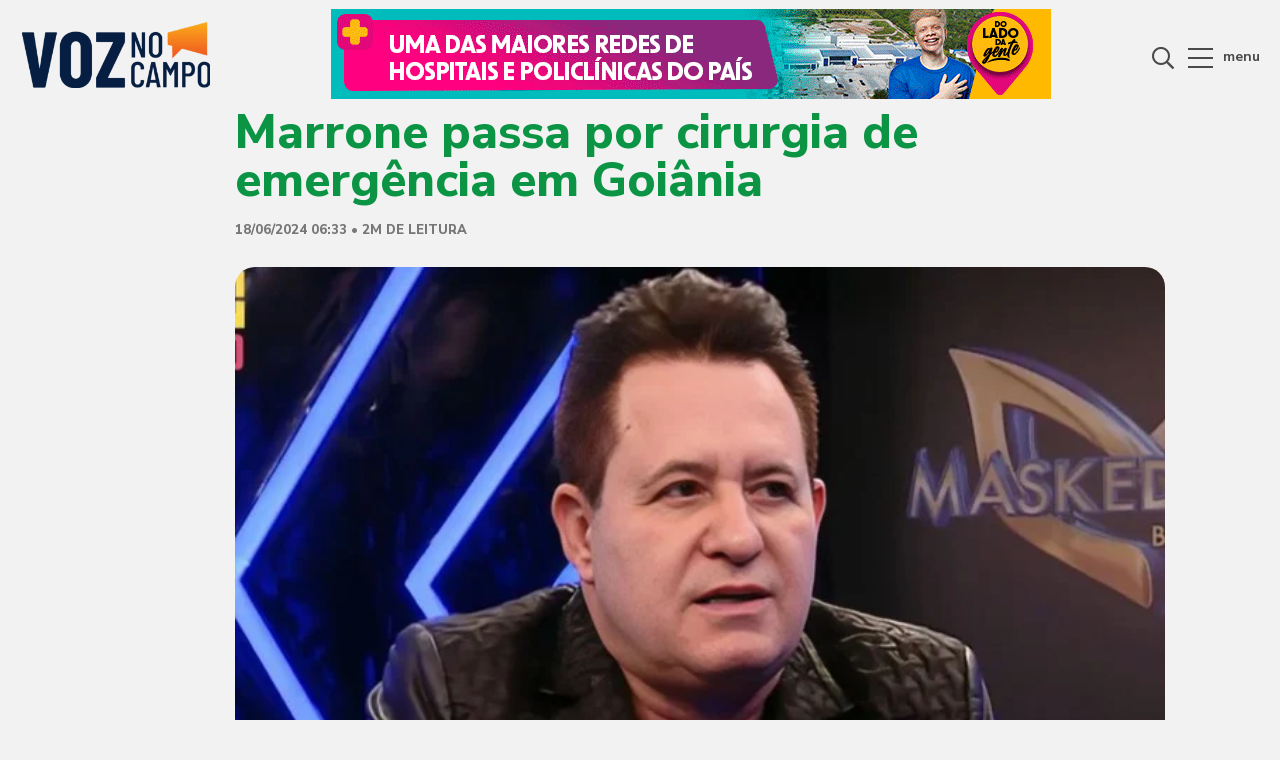

--- FILE ---
content_type: text/html; charset=utf-8
request_url: https://www.google.com/recaptcha/api2/aframe
body_size: 268
content:
<!DOCTYPE HTML><html><head><meta http-equiv="content-type" content="text/html; charset=UTF-8"></head><body><script nonce="x47_1pwFF_Kj5OE9_etEfQ">/** Anti-fraud and anti-abuse applications only. See google.com/recaptcha */ try{var clients={'sodar':'https://pagead2.googlesyndication.com/pagead/sodar?'};window.addEventListener("message",function(a){try{if(a.source===window.parent){var b=JSON.parse(a.data);var c=clients[b['id']];if(c){var d=document.createElement('img');d.src=c+b['params']+'&rc='+(localStorage.getItem("rc::a")?sessionStorage.getItem("rc::b"):"");window.document.body.appendChild(d);sessionStorage.setItem("rc::e",parseInt(sessionStorage.getItem("rc::e")||0)+1);localStorage.setItem("rc::h",'1768571753466');}}}catch(b){}});window.parent.postMessage("_grecaptcha_ready", "*");}catch(b){}</script></body></html>

--- FILE ---
content_type: text/css
request_url: https://avozdocampo.com/wp-content/themes/avozdocampo/assets/css/style.css
body_size: 4693
content:
*{margin:0;padding:0;border:0;font-weight:normal;font-size:100%;list-style:none;line-height:1;outline:0;background:none;-moz-box-sizing:border-box;-webkit-box-sizing:border-box;box-sizing:border-box;text-rendering:optimizeLegibility;-webkit-font-smoothing:antialiased;-moz-font-smoothing:antialiased;-ms-font-smoothing:antialiased;-o-font-smoothing:antialiased;font-smoothing:antialiased}:root{--black:#4a4a4a;--gray:#555;--green:#0b9444}.block{position:relative;float:left;width:100%;height:auto}.container{display:block;width:1280px;height:auto;margin:0 auto}.left{display:inline-block;width:calc(60% - 16px);height:auto;margin-right:16px;vertical-align:top}.right{display:inline-block;width:calc(40% - 4px);height:auto}a{color:var(--black);text-decoration:none;transition:all .5s ease}a:hover{color:var(--green)}body{background-color:#f2f2f2;color:var(--black);font:15px 'Nunito Sans',sans-serif}input,textarea,select,button{font:15px 'Nunito Sans',sans-serif;appearance:none;-webkit-appearance:none;border-radius:0;cursor:pointer}input[type="submit"],button{transition:all .5s ease}#header{height:auto;padding:20px 0}#header span.logo{float:left;width:190px;height:auto}#header span.logo img{display:block;width:100%;height:auto}#header span.menu{float:right;width:auto;margin-top:28px;cursor:pointer}#header span.menu b{position:relative;float:left;width:25px;height:25px;border-top:2px solid var(--black);transition:all .5s ease}#header span.menu b::before{position:absolute;top:7px;left:0;width:100%;height:2px;background-color:var(--black);transition:all .5s ease;content:''}#header span.menu b::after{position:absolute;top:16px;left:0;width:100%;height:2px;background-color:var(--black);transition:all .5s ease;content:''}#header span.menu em{display:inline-block;width:auto;margin:2px 0 0 10px;font-style:normal;font-weight:700;font-size:14px;text-transform:lowercase}#header span.menu b.on{border-top:transparent}#header span.menu b.on::before{top:8px;transform:rotate(-45deg)}#header span.menu b.on::after{top:8px;transform:rotate(45deg)}#header span.search{float:right;width:auto;margin:27px 14px 0 0;font-size:22px;color:var(--black);cursor:pointer}#header form{float:left;width:320px;height:auto;margin-left:110px}#header form input{display:block;width:100%;height:46px;padding:0 20px 0 52px;background:#fff url(http://avozdocampo.com/wp-content/themes/avozdocampo/assets/img/header-search.svg) no-repeat 20px center;border-radius:23px;border:1px solid #eaeaea;box-shadow:0 5px 20px rgba(0,0,0,.1);font-weight:600;font-size:14px;color:var(--black)}#header form input::placeholder{color:#bfbfbf}#header .right{float:right;width:auto;text-align:right}#header .right span.weather{display:inline-block;width:auto;margin-right:120px;vertical-align:middle;text-align:left}#header .right span.weather figure{display:inline-block;width:36px;height:auto;margin-right:20px;vertical-align:middle}#header .right span.weather figure img{display:block;width:100%;height:auto}#header .right span.weather figcaption{display:inline-block;width:auto;vertical-align:middle}#header .right span.weather figcaption b{display:block;margin-bottom:3px;font-weight:700;font-size:14px}#header .right span.weather figcaption em{display:inline-block;width:auto;margin-right:5px;font-weight:700;font-style:normal;font-size:14px;text-transform:lowercase}#header .right span.weather figcaption em.min{color:var(--green)}#header .right span.weather figcaption em.max{color:var(--green)}#header .right span.notify{position:relative;display:inline-block;width:auto;margin-right:30px;vertical-align:middle;cursor:pointer}#header .right span.notify i{display:block;font-size:24px}#header .right span.notify b{position:absolute;z-index:2;top:0;right:-2px;width:12px;height:12px;background-color:var(--green);border:2px solid #f2f2f2;border-radius:100%}#header .right span.user{position:relative;display:inline-block;width:auto;vertical-align:middle;cursor:pointer}#header .right span.user i{display:inline-block;width:auto;margin-right:7px;font-size:20px;vertical-align:middle}#header .right span.user figure{display:inline-block;width:auto;vertical-align:middle}#header .right span.user figure img{display:block;width:52px;height:52px;object-fit:cover;border-radius:100%}#header .right span.user nav{display:none;position:absolute;z-index:10;top:60px;right:0;width:120px;height:auto;padding:20px 20px 5px 20px;border-radius:10px;background-color:#fff;box-shadow:0 10px 30px rgba(0,0,0,.1)}#header .right span.user nav li a{display:block;margin-bottom:15px}#header .right span.user nav li a:hover{text-decoration:underline}#header .right span.user nav::before{position:absolute;top:-20px;left:0;width:100%;height:20px;background-color:transparent;content:''}#header .right span.user:hover nav{display:block}#search-box{position:fixed;z-index:1000;top:-500px;left:0;width:100%;height:auto;padding:40px;background-color:#fff;box-shadow:0 50px 50px rgba(0,0,0,.2);transition:all .5s ease}#search-box.on{top:0}#search-box h6{display:block;margin-bottom:10px;font-size:36px}#search-box input{display:inline-block;width:100%;height:60px;padding:0 40px;border-radius:60px;border:1px solid #ccc;font-size:20px}#menu{height:60px;margin-bottom:44px}#menu nav ul{display:flex;flex-grow:1;align-items:flex-start;justify-content:space-between;border-top:1px solid #d5d5d5;border-bottom:1px solid #a2a2a2}#menu nav ul li{position:relative;text-transform:uppercase}#menu nav ul li a{display:block;width:auto;height:60px;line-height:60px;font-weight:700}#menu nav ul li:hover .submenu{display:block}#menu nav ul li a.main{position:relative}#menu nav ul li:hover a.main::before{position:absolute;z-index:2;top:35px;left:10px;font-size:30px;color:#fff;font-weight:bold;font-family:'Font Awesome 5 Pro';content:'\f0de'}#menu .submenu{display:none;position:absolute;z-index:20;top:60px;right:-60px;width:480px;padding:20px 20px 0 20px;background-color:#fff;border-radius:10px;box-shadow:0 30px 60px rgba(0,0,0,.3)}#menu .submenu span{display:grid;grid-template-columns:1fr 1fr}#menu .submenu span a{display:block;height:auto;padding-bottom:30px;font-size:14px;line-height:1}#menu .submenu span a:hover{color:var(--green);text-decoration:underline}#bar-alert span a{display:inline-block;width:100%;height:auto;margin-bottom:40px;padding:15px 10px;text-align:center;font-size:14px;border:1px solid #ccc;color:var(--green);border-radius:10px;font-weight:bold}#bar-alert span a:hover{background-color:var(--green);border-color:var(--green);color:#fff}#feature .container{margin-bottom:44px;padding-bottom:44px;border-bottom:1px solid #a2a2a2}#feature .left section{float:left;width:100%;height:444px}#feature .left section article{position:relative;float:left;width:100%;height:444px}#feature .left section article figure{position:relative;float:left;width:548px;height:444px;background-color:#000;border-radius:10px;overflow:hidden}#feature .left section article figure img{position:absolute;top:0;left:0;width:100%;height:100%;object-fit:cover}#feature .left section article figcaption{position:absolute;top:50%;right:0;width:380px;height:360px;padding:35px;border-radius:10px;background-color:var(--green);transform:translateY(-50%)}#feature .left section article figcaption small{display:block;margin-bottom:10px;font-weight:800;font-size:12px;text-transform:uppercase;color:#fff}#feature .left section article figcaption h1{display:block;margin-bottom:10px;font-weight:800;font-size:30px;line-height:1.2;color:#fff}#feature .left section article figcaption p{display:block;line-height:1.4;color:#fff}#feature .left section .slick-dots{position:absolute;top:360px;right:35px;width:auto;text-align:right}#feature .left section .slick-dots li{display:inline-block;width:34px;height:4px;margin-left:18px;background-color:#fff;opacity:.3;cursor:pointer}#feature .left section .slick-dots li.slick-active{opacity:1}#feature .left section .slick-dots li button{text-indent:-9999em}#feature .right section{display:grid;grid-template-columns:1fr 1fr;grid-gap:16px}#feature .right section article{display:block;margin-top:42px}#feature .right section article figure{position:relative;display:block;height:215px;margin-bottom:14px;background-color:#000;border-radius:10px;overflow:hidden}#feature .right section article figure img{position:absolute;top:0;left:0;width:100%;height:100%;object-fit:cover}#feature .right section article figcaption small{display:block;margin-bottom:10px;font-weight:800;font-size:12px;text-transform:uppercase}#feature .right section article figcaption h1{display:block;font-weight:800;font-size:20px;line-height:1.2}#feature-alert section{position:relative;display:inline-block;width:100%;height:480px;margin-bottom:40px;background-color:#000;border-radius:10px;overflow:hidden}#feature-alert section figure img{position:absolute;top:0;left:0;width:100%;height:100%;object-fit:cover}#feature-alert section figure::before{position:absolute;z-index:2;bottom:0;left:0;width:100%;height:100%;background:linear-gradient(to top,rgba(0,0,0,.9),rgba(0,0,0,.2));content:''}#feature-alert section figcaption{position:absolute;z-index:3;bottom:50px;left:50%;width:700px;height:auto;transform:translateX(-50%);text-align:center}#feature-alert section figcaption small{display:block;margin-bottom:20px;font-weight:800;font-size:20px;color:var(--green);text-transform:uppercase}#feature-alert section figcaption h1{display:block;font-weight:800;font-size:48px;color:#fff;text-transform:uppercase;line-height:1.2}#cover{height:50vh;margin:-44px 0 70px 0;background-color:#000}#cover figure img{position:absolute;top:0;left:0;width:100%;height:100%;object-position:top;object-fit:cover}#cover sub{position:absolute;z-index:1000;bottom:-8px;left:0;width:auto;height:20px;background-color:var(--green)}#single{margin-bottom:80px}#single .container{width:850px}#single header{position:relative;display:block;margin-bottom:30px}#single header h1{display:block;margin-bottom:20px;font-weight:800;font-size:48px;color:var(--green)}#single header h2{display:block;margin-bottom:20px;font-weight:300;font-size:36px}#single header span.time{display:block;margin-bottom:20px;font-size:13px;color:#777;font-weight:800;text-transform:uppercase}#single header span.left{position:absolute;top:10px;left:-70px;width:auto;font-size:12px;text-transform:lowercase;font-weight:800;text-align:center}#single header span.left .ouvir{display:block;width:40px;height:auto;margin-bottom:30px}#single header span.left .ouvir i{display:block;width:40px;height:40px;margin-bottom:10px;background-color:#fff;border-radius:100%;line-height:40px}#single header span.left .libras a{color:var(--green)}#single header span.left .libras img{display:block;width:40px;height:auto;margin-bottom:10px}#single footer{display:block;margin-top:40px;text-align:center}#single footer nav strong{display:block;margin-bottom:40px;font-size:12px;text-transform:uppercase;letter-spacing:2px;font-weight:800;color:var(--green)}#single footer nav{display:inline-block;width:100%;height:auto}#single footer nav li{display:inline-block;width:auto;margin:0 40px}#single footer nav li a{display:block;font-size:18px;color:var(--green)}#single section h1,#single section h2,#single section h3,#single section h4,#single section h5,#single section h6{display:block;margin-bottom:30px;font-weight:800;font-size:24px}#single section img{display:inline-block;width: calc(100% + 120px);height:auto;margin-bottom:20px;border-radius:20px}#single section p{display:block;margin-bottom:30px;font-weight:600;font-size:18px;line-height:2}#single section ul,#single section ol{display:block;margin-bottom:40px;padding-left:40px}#single section ul li{position:relative;display:block;margin-bottom:10px;font-size:16px;line-height:1.2}#single section ul li::before{position:absolute;top:7px;left:-20px;width:5px;height:5px;background-color:var(--green);border-radius:100%;content:''}#single section blockquote.text{position:relative;float:right;width:40%;height:auto;padding:30px 0 30px 80px;font-weight:800;font-size:30px;line-height:1.4}#single section blockquote.text::before{position:absolute;top:20px;left:20px;font-family:'Font Awesome 5 Pro';content:'\f10d'}#single section .twitter-tweet-rendered{display:inline-block;width:100%}#single section iframe{display:block;width:100%;height:400px;margin-bottom:40px}#single .image{display:inline-block;width:100%;height:auto;margin-bottom:30px;padding:10px;background-color:#fff;border-radius:10px;border:1px solid #ddd}#single .image p{float:left;width:70%;height:auto;margin-bottom:0;padding-left:10px;font-size:12px}#single .image span{float:right;width:auto;padding-right:10px;font-size:12px}.relacionadas{margin-top:80px}.relacionadas header{display:block;margin-bottom:50px}.relacionadas header::after{display:none!important}.relacionadas header h5{display:block;border-bottom:1px solid var(--black)}.relacionadas header h5 b{float:left;width:auto;margin-top:-10px;padding-right:20px;background-color:#f2f2f2;font-weight:600;font-size:20px}#next{height:380px;margin-bottom:-80px;background-color:#000}#next figure img{position:absolute;top:0;left:0;width:100%;height:100%;object-fit:cover}#next figure::after{position:absolute;z-index:2;top:0;left:0;width:100%;height:100%;background-color:rgba(0,0,0,.5);content:''}#next figcaption{position:absolute;z-index:2;top:50%;left:50%;width:800px;transform:translate(-50%,-50%);text-align:center}#next figcaption small{display:block;letter-spacing:4px;font-weight:800;font-size:14px;color:#fff;text-transform:uppercase}#next figcaption h1{display:block;margin-top:20px;font-weight:800;font-size:30px;color:#fff;line-height:1.2}#next figcaption span a{display:inline-block;width:auto;margin-top:40px;padding:10px 40px;background-color:var(--green);color:#fff;border-radius:10px}.column.title h1{display:block;margin-bottom:50px;font-weight:bold;font-size:48px;text-align:center;color:var(--green)}.article-single section article{display:inline-block;width:100%;height:auto;max-height:202px;min-height:190px;margin-bottom:16px;padding:30px;background-color:#fff;border-radius:10px}.article-single section article figcaption{float:left;width:calc(100% - 155px);height:auto;padding-right:30px}.article-single section article figcaption small{display:block;margin-bottom:10px;font-weight:800;font-size:12px;text-transform:uppercase;color:var(--green)}.article-single section article figcaption h1{display:block;font-weight:800;font-size:20px;line-height:1.2}.article-single section article figure{position:relative;float:right;width:155px;height:110px;border-radius:10px;overflow:hidden}.article-single section article figure img{position:absolute;top:0;left:0;width:100%;height:100%;object-fit:cover}.article-large{display:inline-block;width:100%;height:auto;padding:40px;background-color:#fff;border-radius:10px}.article-large section{display:grid;grid-template-columns:repeat(3,1fr);grid-gap:15px}.article-large section article{display:inline-block;width:100%;height:auto;margin-bottom:40px}.article-large section article:last-of-type{margin-bottom:0}.article-large section article figure{position:relative;display:block;height:185px;border-radius:10px;overflow:hidden}.article-large section article figure img{position:absolute;top:0;left:0;width:100%;height:100%;object-fit:cover}.article-large section article figcaption{position:relative;display:block;height:auto;padding-top:10px}.article-large section article figcaption small{display:block;margin-bottom:10px;font-weight:800;font-size:12px;text-transform:uppercase;color:var(--green)}.article-large section article figcaption h1{display:block;font-weight:800;font-size:16px;line-height:1.2}.article-large section article figcaption sub{display:block;margin-top:10px;font-size:13px}.article-slide{display:inline-block;width:100%;height:auto;margin-bottom:16px;overflow:hidden}.article-slide article{position:relative;display:inline-block;width:100%;height:456px;border-radius:10px;overflow:hidden}.article-slide article figure{position:relative;float:left;width:100%;height:100%;background-color:#000}.article-slide article figure img{position:absolute;top:0;left:0;width:100%;height:100%;object-fit:cover}.article-slide article figcaption{position:absolute;bottom:0;left:0;width:100%;height:134px;padding:20px 140px 10px 35px;background-color:var(--green)}.article-slide article figcaption small{display:block;margin-bottom:10px;font-weight:800;font-size:12px;text-transform:uppercase;color:#fff}.article-slide article figcaption h1{display:block;margin-bottom:10px;font-weight:800;font-size:19px;line-height:1.2;color:#fff}.article-slide article figcaption p{display:block;line-height:1.4;color:#fff}.article-slide section .slick-dots{position:absolute;bottom:5px;right:20px;width:auto;text-align:right}.article-slide section .slick-dots li{display:inline-block;width:34px;height:4px;margin-left:18px;background-color:#fff;opacity:.3;cursor:pointer}.article-slide section .slick-dots li.slick-active{opacity:1}.article-slide section .slick-dots li button{text-indent:-9999em}.media section{display:grid;grid-template-columns:1fr;grid-gap:16px;margin-bottom:16px}.media section article{position:relative;display:block;height:266px;border-radius:10px;overflow:hidden}.media section article::after{position:absolute;bottom:0;left:0;width:100%;height:80%;background:linear-gradient(to top,rgba(0,0,0,.9),transparent);content:''}.media figure img{position:absolute;top:0;left:0;width:100%;height:100%;object-fit:cover}.media figcaption{position:absolute;z-index:2;bottom:0;left:0;width:100%;height:auto;padding:0 25px 25px 25px}.media figcaption small{display:block;margin-bottom:10px;font-weight:800;font-size:12px;color:#fff;text-transform:uppercase}.media figcaption h1{display:block;font-weight:800;font-size:16px;line-height:1.2;color:#fff}.media figcaption p{display:block;margin:10px 0;line-height:1.4;color:#fff}.media figcaption sub{display:block;font-size:12px;color:#fff}.media.media-side section{grid-template-columns:1fr 1fr}.media.media-side section article{height:220px;margin-bottom:0}.videos{margin-top:60px}.videos header{position:relative;display:block;margin-bottom:50px}.videos header h6{display:block;border-bottom:1px solid #ccc}.videos header h6 b{float:left;width:auto;margin-top:-10px;padding-right:20px;background-color:#f2f2f2;color:var(--green);font-weight:600;font-size:20px}.videos header span a{position:absolute;top:-14px;right:0;width:auto;padding:8px 16px;border-radius:10px;background-color:var(--green);color:#fff;font-weight:bold;font-size:12px;text-transform:uppercase}.videos header span a::before{position:absolute;top:0;left:-20px;width:20px;height:100%;background-color:#f2f2f2;content:''}.videos section{display:inline-block;width:100%;height:auto}.videos .slick-list{margin:0 -8px}.videos section article{display:block;height:360px;margin:0 8px;background-color:#fff;border-radius:10px;overflow:hidden}.videos section figure{position:relative;float:left;width:100%;height:190px;background-color:#000}.videos section figure img{position:absolute;top:0;left:0;width:100%;height:100%;object-fit:cover}.videos section figure sup{position:absolute;top:25px;right:25px;width:auto;padding:5px 10px;border-radius:20px;font-weight:800;font-size:12px;color:#fff}.videos section figcaption{position:relative;float:left;width:100%;height:170px;padding:20px}.videos section figcaption small{display:block;margin-bottom:10px;font-weight:800;font-size:12px;text-transform:uppercase}.videos section figcaption sub{display:block;margin-bottom:10px;font-size:13px}.videos section figcaption h1{display:block;font-weight:800;font-size:17px;line-height:1.4}.videos section figcaption span.play a{position:absolute;top:-27px;left:25px;width:54px;height:54px;border-radius:100%;color:#fff;text-align:center;line-height:54px}.videos .slick-dots{display:inline-block;width:100%;height:auto;margin-top:30px;text-align:center}.videos .slick-dots li{display:inline-block;width:10px;height:10px;margin:0 10px;background-color:var(--green);border-radius:100%;text-indent:-9999em;vertical-align:middle;cursor:pointer}.videos .slick-dots li.slick-active{width:20px;height:20px}.videos .slick-dots li:only-child{display:none}.videos-grid{margin-top:60px}.videos-grid header{position:relative;display:block;margin-bottom:50px}.videos-grid header h6{display:block;border-bottom:1px solid #ccc}.videos-grid header h6 b{float:left;width:auto;margin-top:-10px;padding-right:20px;background-color:#f2f2f2;color:var(--green);font-weight:600;font-size:20px}.videos-grid header span a{position:absolute;top:-14px;right:0;width:auto;padding:8px 16px;border-radius:10px;background-color:var(--green);color:#fff;font-weight:bold;font-size:12px;text-transform:uppercase}.videos-grid header span a::before{position:absolute;top:0;left:-20px;width:20px;height:100%;background-color:#f2f2f2;content:''}.videos-grid section{display:grid;grid-template-columns:1fr 1fr 1fr 1fr;grid-gap:16px}.videos-grid section article{position:relative;display:block;height:auto;background-color:#fff;border-radius:10px;overflow:hidden}.videos-grid section figure{position:relative;float:left;width:100%;height:172px;background-color:#000}.videos-grid section figure img{position:absolute;top:0;left:0;width:100%;height:100%;object-fit:cover}.videos-grid section figcaption{position:relative;float:left;width:100%;height:150px;padding:40px 20px 20px 20px}.videos-grid section figcaption h1{display:block;font-weight:800;font-size:17px;line-height:1.4}.videos-grid section figcaption span.play{position:absolute;top:-27px;left:25px;width:54px;height:54px;border-radius:100%;background-color:var(--green);color:#fff;text-align:center;line-height:54px}.tips{display:grid;margin:16px 0;grid-template-columns:1fr 1fr;grid-gap:16px}.tips div{height:213px;padding:25px;background-color:#fff;border-radius:10px;text-align:center}.tips div h6{display:block;margin-bottom:14px;font-weight:800;text-transform:uppercase}.tips div h5{display:block;margin-bottom:14px;font-weight:800;color:var(--green);text-transform:uppercase}.tips div figure img{display:block;height:44px;margin:0 auto 15px auto}.tips .horoscope{grid-column: 1 / 3}.tips .horoscope p{display:block;line-height:1.4}.tips .bolsa{padding:25px 0}.tips .bolsa section span{float:left;width:100%;height:auto;margin-top:10px}.tips .bolsa section span b{float:left;width:60%;height:auto;padding-right:5px;text-align:right;font-weight:800;font-size:14px}.tips .bolsa section span em{float:left;width:40%;height:auto;padding-left:5px;text-align:left;font-style:normal;font-weight:800;font-size:14px;color:var(--green)}.tips .bolsa section span em.menos{color:var(--green)}.tips .loteria nav ul{display:block;padding:0 20px}.tips .loteria nav ul li{display:inline-block;width:40px;height:40px;margin:0 3px 6px 3px;border-radius:100%;border:2px solid var(--green);text-align:center;line-height:36px;color:var(--green);font-weight:800;font-size:13px}.mini h6{display:block;font-weight:bold;font-size:30px;text-align:center;color:var(--black)}.mini section{display:grid;grid-template-columns:1fr 1fr 1fr 1fr;grid-gap:40px;margin-top:40px}.mini section article{display:block}.mini section article figure{position:relative;display:block;width:100%;height:200px;border-radius:10px;overflow:hidden}.mini section article figure img{position:absolute;top:0;left:0;width:100%;height:100%;object-fit:cover}.mini section article figcaption{display:block;padding:20px 0}.mini section article figcaption sub{display:block;margin-bottom:10px;font-size:13px}.mini section article figcaption h1{display:block;font-weight:800;font-size:16px;line-height:1.4}#footer{position:relative;height:auto;margin-top:80px}#footer span.logo img{display:block;width:190px;margin:0 auto}#footer small{display:block;width:auto;margin:50px 0;font-size:12px;text-align:center}#footer nav{float:right;width:auto;margin-top:50px;text-align:right}#footer nav li{display:inline-block;width:auto;margin-left:20px;font-size:12px}#footer nav li a{display:block;color:#fff;text-decoration:underline}#sidebar{position:fixed;z-index:1000;top:0;left:0;width:100%;height:100%;visibility:hidden}#sidebar aside{position:fixed;z-index:2;top:0;right:-270px;width:270px;height:100vh;padding:40px 20px;background-color:#fff;transition:all .5s ease}#sidebar aside header{position:relative;display:inline-block;width:100%;height:auto}#sidebar aside header sup{position:absolute;top:-20px;left:7px;font-size:24px;cursor:pointer}#sidebar aside header span.logo img{display:block;width:auto;height:60px;margin:0 auto 20px auto}#sidebar aside span.user{position:absolute;bottom:20px;left:0;width:100%;height:auto;padding:0 20px}#sidebar aside span.user figure{display:inline-block;width:50px;height:auto;vertical-align:middle}#sidebar aside span.user figure img{display:block;width:100%;height:50px;border-radius:100%;object-fit:cover}#sidebar aside span.user span{display:inline-block;width:calc(100% - 55px);padding-left:10px;vertical-align:middle;font-weight:800;font-size:16px}#sidebar aside span.user b{position:absolute;top:50%;right:20px;transform:translateY(-50%);font-size:20px}#sidebar aside nav{display:inline-block;width:100%;height:auto;margin-top:40px}#sidebar aside nav li{display:block;margin-bottom:30px;font-weight:800;font-size:18px}#sidebar aside nav li a{font-weight:300}#sidebar aside nav li a:hover{text-decoration:underline}#sidebar sub{position:absolute;top:0;left:0;width:100%;height:100%;background-color:rgba(0,0,0,.7);transition:all .5s ease;opacity:0}#sidebar.on{visibility:visible}#sidebar.on aside{right:0;transition-delay:.4s}#sidebar.on sub{opacity:1;transition-delay:.2s}#popup{position:fixed;z-index:10;top:0;left:0;width:100%;height:100%;background-color:rgba(0,0,0,.3)}#popup .pop{position:absolute;top:50%;left:50%;width:500px;height:auto;padding:40px;background-color:#fff;border-radius:10px;transform:translate(-50%,-50%)}#popup .pop img{display:block;width:100%;height:auto}#popup sup{position:absolute;top:10px;right:10px;color:var(--green);font-size:30px;cursor:pointer}.ad.header{position:absolute;top:50%;left:54%;width:720px;height:90px;background-color:#000;transform:translate(-50%,-50%)}.ad img{position:absolute;top:0;left:0;width:100%;height:100%;object-fit:cover}@media (max-width:1280px){.container{width:100%;padding:0 20px}#header form{margin-left:30px}#header .right span.weather{margin-right:30px}#menu{display:none}#cover{height:240px;margin-top:0}}@media (max-width:1100px){.article-single section article figcaption h1{font-size:16px}.article-large section article figure{width:200px}.article-large section article figcaption{width:calc(100% - 200px)}.article-large section article figcaption h1{font-size:20px}.tips div{padding:25px 0}.tips .loteria nav ul{padding:0}.videos section figcaption h1{font-size:18px}}@media (max-width:1000px){#header form,#header .right span.weather{display:none}#feature .right section{grid-template-columns:1fr}#feature .right section article:last-of-type{display:none}.ad.header{display:none}}@media (max-width:890px){#feature .container{padding-bottom:0;border-bottom:none}#feature .left{width:100%;margin-right:0}#feature .left section article figure{width:90%}#feature .left section article figcaption{width:50%}#feature .left section article figcaption h1{font-size:24px}#feature .right{display:none}.column .left{width:100%;margin-right:0}.column .right{width:100%}.article-slide article figcaption h1{font-size:20px}.mini section{grid-template-columns:1fr 1fr}.tips div{padding:25px}.tips .loteria nav ul{padding:0 20px}.videos section{grid-template-columns:1fr 1fr}#footer{padding:20px 0;height:auto}#footer span.logo{position:relative;top:auto;left:0;transform:none}#footer span.logo img{display:block;margin:0 auto}#footer nav{float:none;display:block;margin:40px 0 20px 0;text-align:center}#footer nav li{margin:0 10px}#footer small{float:none;display:block;text-align:center}}@media (max-width:850px){#single .container{width:100%}#single header{margin-bottom:0}#single header h1{font-size:30px}#single header h2{font-size:20px;line-height:1.4}#single header span.left{position:relative;top:auto;left:auto;width:100%;margin:40px 0 0 0;text-align:left}#single header span.left small{display:inline-block!important;margin:0 10px 0 0;text-align:center}#single header nav{position:relative;top:auto;right:0;display:inline-block;width:100%}#single header nav li{display:inline-block;width:auto;margin:0 10px 0 0}#single header::after{display:none}#single section h1,#single section h2,#single section h3,#single section h4,#single section h5,#single section h6{font-size:20px}#single section img{width:100%}#single section p{font-size:14px;line-height:2}#single section blockquote.text{width:100%;font-size:20px}.relacionadas header{margin-bottom:40px!important}#next figcaption{width:100%;padding:0 20px}#next figcaption small{font-size:10px;letter-spacing:2px}#next figcaption h1{font-size:24px}}@media (max-width:590px){#header .right span.notify{display:none}#feature .left section,#feature .left section article,#feature .left section article figure{height:300px}#feature .left section article figcaption{height:260px}#feature .left section article figcaption small{font-size:10px}#feature .left section article figcaption h1{font-size:18px}#feature .left section article figcaption p{display:none}#feature .left section .slick-dots{top:240px}#feature-alert section{height:300px}#feature-alert section figcaption{bottom:25px;width:100%;padding:0 20px}#feature-alert section figcaption small{font-size:14px}#feature-alert section figcaption h1{font-size:30px}.article-single section article{padding:20px}.article-single section article figcaption small{font-size:10px}.article-single section article figcaption h1{font-size:16px}.article-large{padding:20px}.article-large section article figure{width:160px;height:140px}.article-large section article figcaption{width:calc(100% - 160px);height:140px}.article-large section article figcaption small{font-size:10px}.article-large section article figcaption h1{font-size:18px}.article-slide article figcaption{padding:15px 100px 10px 20px}.article-slide article figcaption small{font-size:10px}.article-slide article figcaption h1{font-size:18px}.article-slide section .slick-dots{bottom:20px}.media figcaption{padding:0 20px 20px 20px}.media figcaption small{font-size:10px}.media figcaption h1{font-size:18px}.videos header h6 b{font-size:18px}.videos section{grid-template-columns:1fr}.videos section article{height:auto}.videos section figure{height:120px}.videos section figcaption{height:auto;padding:40px 20px 20px 20px}.videos section figcaption small{font-size:10px}.videos section figcaption h1{font-size:16px}.tips{grid-template-columns:1fr}.tips div{height:auto}.tips .horoscope{grid-column:1}#search-box{padding:20px}#search-box h6{font-size:20px}#search-box input{height:40px;padding:0 20px;font-size:14px}}@media (max-width:510px){#feature .left section article figcaption{padding:20px}#feature .left section .slick-dots{right:20px}#feature .left section .slick-dots li{width:20px;margin-left:8px}.article-single section article figure{width:120px}.article-single section article figcaption{width:calc(100% - 120px);padding-right:15px}.article-large section article figure{width:100%}.article-large section article figcaption{width:100%;height:auto;padding:20px 0 0 0}.article-large section article figcaption sub{position:relative;bottom:auto;left:auto;display:block;margin-top:20px;font-size:12px}.article-slide article{height:300px}.article-slide article figcaption{height:130px}.article-slide section .slick-dots{right:20px}.article-slide section .slick-dots li{width:20px;margin-left:8px}.mini section{grid-template-columns:1fr}.media.media-side section article{height:240px}.media section article{height:240px}#popup .pop{width:95%}}

--- FILE ---
content_type: application/javascript
request_url: https://avozdocampo.com/wp-content/themes/avozdocampo/assets/js/core.js
body_size: 1230
content:
$(document).ready(function(){$('#header span.menu').click(function(){$(this).find('b').addClass('on');$('#sidebar').addClass('on');})
$('#sidebar sub, #sidebar aside header sup').click(function(){$('#header span.menu b').removeClass('on');$('#sidebar').removeClass('on');})
$(document).keyup(function(e){if(e.keyCode===27){$('#header span.menu b').removeClass('on');$('#sidebar').removeClass('on');}});$('#popup sup').click(function(){$('#popup').hide();})
jQuery('#youtube-feed').youtubeFeed({channelId:'UCv1dtLYfs-g_e0SJYs9kalw',key:'AIzaSyA-1pfpWd0i4vzt_pymS-ikPyMgUxEYGIw',count:4,pager:false,autoplay:false,pattern:'<article>'+'<a href="{{VideoUrl}}" data-fancybox>'+'<figure><img src="{{ThumbnailLarge}}"></figure>'+'<figcaption>'+'<h1>{{Title}}</h1>'+'<span class="play"><i class="fas fa-play"></i></span>'+'</figcaption>'+'</a>'+'</article>'});$('[data-fancybox]').fancybox({youtube:{controls:0,showinfo:0},vimeo:{color:'f00'}});$('#header span.search').click(function(){$('#search-box').addClass('on');$('#search-box input').focus();})
$('#search-box').mouseleave(function(){$('#search-box').removeClass('on')})
$('.videos section article').each(function(){var color=$(this).find('small').css('color');$(this).find('sup').css('background-color',color);$(this).find('span.play a').css('background-color',color);})
$('#feature .left section').slick({slidesToShow:1,slidesToScroll:1,arrows:false,dots:true,fade:true,autoplay:true,autoplaySpeed:5000,})
$('.article-slide section').slick({slidesToShow:1,slidesToScroll:1,arrows:false,dots:true,fade:true,autoplay:true,autoplaySpeed:5000,})
$('.videos section').slick({slidesToShow:4,slidesToScroll:4,arrows:false,dots:true,responsive:[{breakpoint:1024,settings:{slidesToShow:3,slidesToScroll:3}},{breakpoint:800,settings:{slidesToShow:2,slidesToScroll:2}},]})(function(){var s=document.currentScript;if(!s){var scripts=document.getElementsByTagName('script');s=scripts[scripts.length-1];}var h4w=function(w){return 600;};var a=document.createElement('a');a.href=s.src;var p=a.search,w=p?parseInt(p.split("width=")[1]):null,h=w?w:s.parentNode.offsetWidth;h=h4w(l);var frame=document.createElement("iframe");frame.style.cssText="border: none; overflow: hidden;background:transparent;";frame.style.width=w?w+"px":"100%";frame.style.height=h+"px";frame.name='iframe_tempo_real_eleicoes_2022';frame.id='iframe_tempo_real_eleicoes_2022';s.parentNode.insertBefore(frame,s);var startIfVisible=function(){var rect=frame.getBoundingClientRect();var hmax=Math.max(document.documentElement.clientHeight,parent.innerHeight);if((rect.top>0)&&(rect.top<hmax)){window.removeEventListener('scroll',startIfVisible);frame.src="//"+a.host+"/plus/index.php?uf=ba&ocultar_filtro=&ocultar_apurado=&cargo=todos&cor=FFCA24&cor2=003D75&fundo=003D75&fundo2=FFF&hostname="+window.location.href;}}
window.addEventListener('scroll',startIfVisible);startIfVisible();if(!w){window.addEventListener('resize',function(){frame.style.height=h4w(s.parentNode.offsetWidth)+"px";});}})();});$(window).scroll(function(){var header=$('#header').outerHeight();var feat=$('#menu').outerHeight();var cover=$('#cover').outerHeight();var top=header+feat+cover;var scrollPercent=100*($(window).scrollTop()-$('#single').offset().top+header+parseInt(65))/(($('#single').outerHeight()+200)-$(window).height());$('#cover sub').css('width',scrollPercent+"%");if($('html, body').scrollTop()>top){$('#cover sub').css('position','fixed').css('top','0px').css('margin','0px');}else{$('#cover sub').css('position','absolute').css('top','auto');}})